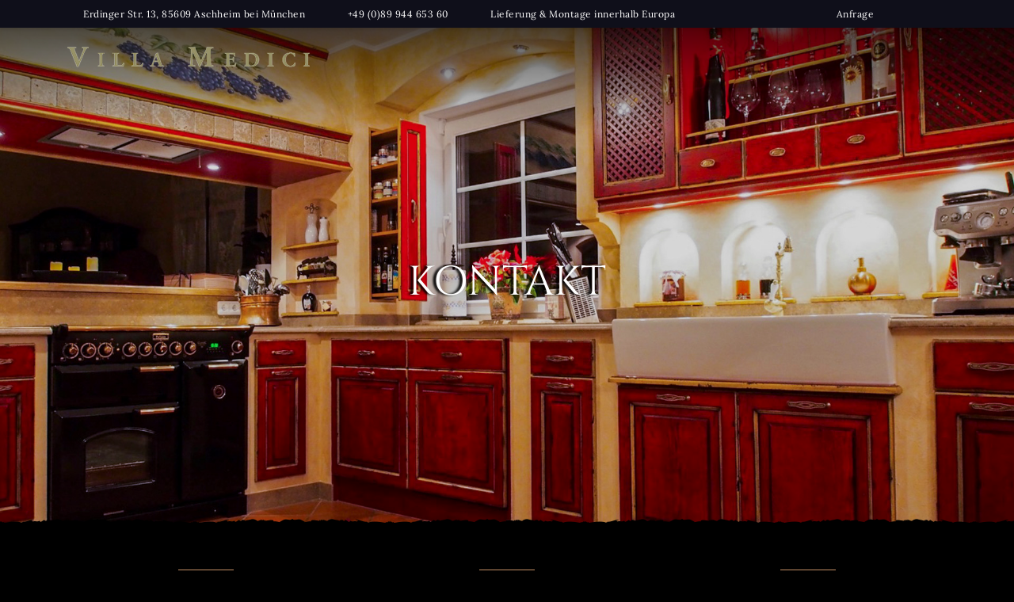

--- FILE ---
content_type: text/html; charset=UTF-8
request_url: https://www.dielandhauskueche.de/kontakt.html
body_size: 4578
content:
<!DOCTYPE html>
<html lang="de-DE">
<head>
<meta charset="UTF-8">
<title>Kontakt - Die Landhausküche | mediterrane Küchen</title>
<base href="https://www.dielandhauskueche.de/">
<meta name="robots" content="index,follow">
<meta name="description" content="">
<meta name="generator" content="Contao Open Source CMS">
<meta http-equiv="x-ua-compatible" content="ie=edge">
<meta name="viewport" content="width=device-width, initial-scale=1.0">
<link rel="stylesheet" href="/bundles/contaommenu/mmenu/mmenu.css?v=5e72e791"><link rel="stylesheet" href="/assets/colorbox/css/colorbox.min.css?v=83af8d5b"><link rel="stylesheet" href="/files/villamedici/fontawesome/css/fontawesome.min.css?v=7a80e226"><link rel="stylesheet" href="/files/villamedici/fontawesome/css/regular.min.css?v=7a80e226"><link rel="stylesheet" href="/files/villamedici/fontawesome/css/solid.min.css?v=7a80e226"><link rel="stylesheet" href="/files/villamedici/fontawesome/css/brands.min.css?v=7a80e226"><link rel="stylesheet" href="/files/villamedici/bootstrap/bootstrap.min.css?v=de1402e4"><link rel="stylesheet" href="/files/villamedici/js/swiper/css/swiper.min.css?v=ed7b6e55"><link rel="stylesheet" href="/files/villamedici/js/mburger/mburger.css?v=8736ea0c"><link rel="stylesheet" href="/files/villamedici/css/fonts.css?v=e7150bf1"><link rel="stylesheet" href="/files/villamedici/css/style.css?v=5e64a4c5"><link rel="stylesheet" href="/files/villamedici/css/responsive.css?v=881b2754"><link rel="stylesheet" href="/files/villamedici/css/retina.css?v=f591b9a5"><script src="/assets/jquery/js/jquery.min.js?v=2e868dd8"></script><script src="/bundles/contaommenu/mmenu/mmenu.js?v=5e72e791"></script>
</head>
<body id="top">
<div id="wrapper">
<header id="header" class="header-container transparent-header sticky-tr">
<div class="inside">
<div id="top-bar">
<div class="container">
<div class="social">
<a class="fab fa-facebook" href="https://www.facebook.com/Villa-Medici-Landhausk%C3%BCchen-152242961638457" title="Villa Medici Landhausküchen auf Facebook besuchen" alt="Villa Medici Landhausküchen auf Facebook besuchen" target="blank"></a>
<a class="fab fa-ebay" href="https://www.ebay.de/itm/Toskana-LANDHAUSKUCHEN-von-Villa-Medici-Munchen-Sie-kaufen-hier-Infomaterial-/162628606315?hash=item25dd6b996b:g:PGYAAOSwZ5JZjuMh" title="Toskana Landhausküchen Katalog von Villa Medici auf eBay kaufen" alt="Toskana Landhausküchen Katalog von Villa Medici auf eBay kaufen" target="blank"></a>
<a class="fab fa-houzz" href="https://www.houzz.de/pro/villamedici1973/villa-medici-mediterrane-landhauskuechen-und-baeder" title="Villa Medici auf hozz.de folgen" alt="Villa Medici auf hozz.de folgen" target="blank"></a>
</div>
<!-- indexer::stop -->
<nav class="mod_customnav block">
<a href="/kontakt.html#skipNavigation5" class="visually-hidden">Navigation überspringen</a>
<ul class="level_1">
<li><a href="/anfrage.html">Anfrage</a></li>
</ul>
<span id="skipNavigation5" class="visually-hidden"></span>
</nav>
<!-- indexer::continue -->
<ul class="header-info">
<li><i class="fas fa-map-marker"></i>Erdinger Str. 13, 85609 Aschheim bei München</li>
<li><i class="fas fa-phone"></i>+49 (0)89 944 653 60</li>
<li><i class="fas fa-truck"></i>Lieferung & Montage innerhalb Europa</li>
</ul>
</div>
</div>
<div class="header">
<div class="container">
<!-- indexer::stop -->
<nav class="navbar mod_bs_navbar" >
<a href="/" class="navbar-brand"><img src="files/villamedici/images/logo.png" alt="Mediterrane Landhausküchen von Villa Medici" title="Mediterrane Landhausküchen von Villa Medici" srcset="files/villamedici/images/logo.png 1x, files/villamedici/images/logo@2x.png 2x"></a>
<a class="mburger mburger--collapse" href="#mmenu">
<b></b>
<b></b>
<b></b>
</a>
<!-- indexer::stop -->
<nav class="mod_navigation hidden-mobile hidden-mobile_extra hidden-tablet hidden-tablet_extra block">
<a href="/kontakt.html#skipNavigation1" class="visually-hidden">Navigation überspringen</a>
<ul class="level_1 nav">
<li class="submenu sibling nav-item dropdown">
<a class="nav-link dropdown-toggle" href="/landhauskuechen.html" itemprop="url" title="Landhausküchen" data-toggle="dropdown" aria-haspopup="true" aria-expanded="false"><span itemprop="name">Landhausküchen</span></a>
<div class="level_2 dropdown-menu">
<a class="dropdown-item" href="/landhauskueche-avignon.html" itemprop="url" title="Landhausküche AVIGNON"><span itemprop="name">AVIGNON</span></a>
<a class="dropdown-item" href="/landhauskueche-catania.html" itemprop="url" title="Landhausküche CATANIA"><span itemprop="name">CATANIA</span></a>
<a class="dropdown-item" href="/landhauskueche-meran.html" itemprop="url" title="Landhausküche MERAN"><span itemprop="name">MERAN</span></a>
<a class="dropdown-item" href="/landhauskueche-nizza.html" itemprop="url" title="Landhausküche NIZZA"><span itemprop="name">NIZZA</span></a>
<a class="dropdown-item" href="/landhauskueche-provence.html" itemprop="url" title="Landhausküche PROVENCE"><span itemprop="name">PROVENCE</span></a>
<a class="dropdown-item" href="/landhauskueche-toskana.html" itemprop="url" title="Landhausküche TOSKANA"><span itemprop="name">TOSKANA</span></a>
<a class="dropdown-item" href="/landhauskueche-versailles.html" itemprop="url" title="Landhausküche VERSAILLES"><span itemprop="name">VERSAILLES</span></a>
</div>
</li>
<li class="sibling nav-item">
<a class="nav-link" href="/ihre-neue-kueche.html" itemprop="url" title="Ihre neue Küche"><span itemprop="name">Ihre neue Küche</span></a>
</li>
<li class="sibling nav-item">
<a class="nav-link" href="/mediterrane-baeder.html" itemprop="url" title="Mediterrane Bäder"><span itemprop="name">Bäder</span></a>
</li>
<li class="sibling nav-item">
<a class="nav-link" href="/mediterranes-wohnen.html" itemprop="url" title="Mediterranes Wohnen"><span itemprop="name">Wohnen</span></a>
</li>
<li class="sibling nav-item">
<a class="nav-link" href="/infomaterial.html" itemprop="url" title="Infomaterial"><span itemprop="name">Infomaterial</span></a>
</li>
<li class="sibling nav-item">
<a class="nav-link" href="https://www.dielandhauskueche.de/rundgang.html" itemprop="url" target=" target=&quot;_blank&quot;" title="Rundgang"><span itemprop="name">Rundgang</span></a>
</li>
<li class="active nav-item">
<strong class="active nav-link" itemprop="name" title="Kontakt">Kontakt</strong>
</li>
</ul>
<span id="skipNavigation1" class="visually-hidden"></span>
</nav>
<!-- indexer::continue -->
</nav>
<!-- indexer::continue -->
<!-- indexer::stop -->
<nav class="mod_mmenu" id="mmenu">
<ul class="level_1">
<li class="submenu sibling"><a href="/landhauskuechen.html" title="Landhausküchen" class="submenu sibling" aria-haspopup="true">Landhausküchen</a>
<ul class="level_2">
<li><a href="/landhauskueche-avignon.html" title="Landhausküche AVIGNON">AVIGNON</a></li>
<li><a href="/landhauskueche-catania.html" title="Landhausküche CATANIA">CATANIA</a></li>
<li><a href="/landhauskueche-meran.html" title="Landhausküche MERAN">MERAN</a></li>
<li><a href="/landhauskueche-nizza.html" title="Landhausküche NIZZA">NIZZA</a></li>
<li><a href="/landhauskueche-provence.html" title="Landhausküche PROVENCE">PROVENCE</a></li>
<li><a href="/landhauskueche-toskana.html" title="Landhausküche TOSKANA">TOSKANA</a></li>
<li><a href="/landhauskueche-versailles.html" title="Landhausküche VERSAILLES">VERSAILLES</a></li>
</ul>
</li>
<li class="sibling"><a href="/ihre-neue-kueche.html" title="Ihre neue Küche" class="sibling">Ihre neue Küche</a></li>
<li class="sibling"><a href="/mediterrane-baeder.html" title="Mediterrane Bäder" class="sibling">Bäder</a></li>
<li class="sibling"><a href="/mediterranes-wohnen.html" title="Mediterranes Wohnen" class="sibling">Wohnen</a></li>
<li class="sibling"><a href="/infomaterial.html" title="Infomaterial" class="sibling">Infomaterial</a></li>
<li class="sibling"><a href="https://www.dielandhauskueche.de/rundgang.html" title="Rundgang" class="sibling" target="_blank" rel="noreferrer noopener">Rundgang</a></li>
<li class="active"><span class="active">Kontakt</span></li>
</ul>
</nav>
<!-- indexer::continue -->
</div>
</div>
</div>
</header>
<div id="page-header">
<div class="divimage" style="background-image:url(files/villamedici/images/page-header/kontakt.jpg)"></div>
<div class="container">
<div class="center">
<div class="table-cell">
<div class="info">
<h1 class="font-heading color-tr dynamic-shadow">Kontakt</h1>
</div>
</div>
</div>
</div>
<span class="shading gradient"></span>
</div>
<div class="container" id="container">
<main id="main" itemscope itemtype="http://schema.org/WebPageElement" itemprop="mainContentOfPage">
<div class="inside">
<div id="article-14" class="mod_article block">
<div class="ce_bs_gridStart row">
<div class="col-12 col-sm-4 col-md-4 col-lg-4">
<div class="iconbox">
<h3 class="font-title">Anfahrt</h3>
<p>Sie finden uns in der Erdinger Straße genau gegenüber der Shell Tankstelle.<br><br>VillaMedici Landhausküchen<br>Erdinger Str. 13, 85609 Aschheim</p>	<span class="color-pr-bg fas fa-home"></span>
</div>    </div>
<div class="ce_bs_gridSeparator col-12 col-sm-4 col-md-4 col-lg-4">
<div class="iconbox">
<h3 class="font-title">Öffnungszeiten</h3>
<p>Mo - Fr: 10:00 - 18:00 Uhr<br><br>Sa: 10:00 - 15:00 Uhr</p>	<span class="color-pr-bg far fa-clock"></span>
</div>    </div>
<div class="ce_bs_gridSeparator col-12 col-sm-4 col-md-4 col-lg-4">
<div class="iconbox">
<h3 class="font-title">Kontakt</h3>
<p><strong>Telefon:</strong> +49 (0) 89[nbsp]944 653 60<br> <strong>Fax:</strong> +49 (0) 89[nbsp]944 653 61<br> <strong>Mobil:</strong> +49 (0) 172 811 77 56<br> <strong>Email:</strong> <a href="&#109;&#97;&#105;&#108;&#116;&#111;&#58;&#105;&#x6E;&#102;&#x6F;&#64;&#x76;&#105;&#x6C;&#108;&#x61;&#109;&#x65;&#100;&#x69;&#99;&#x69;&#46;&#x64;&#101;" class="email">&#105;&#x6E;&#102;&#x6F;&#64;&#x76;&#105;&#x6C;&#108;&#x61;&#109;&#x65;&#100;&#x69;&#99;&#x69;&#46;&#x64;&#101;</a></p>	<span class="color-pr-bg fas fa-phone"></span>
</div>    </div>
</div>
<div class="section-title">
<p class="subtitle">Schreiben Sie uns eine Nachricht</p>
<h3>Kontaktformular</h3>
</div>
<!-- indexer::stop -->
<div class="ce_form block">
<form method="post" enctype="application/x-www-form-urlencoded">
<div class="formbody">
<input type="hidden" name="FORM_SUBMIT" value="auto_form_1">
<input type="hidden" name="REQUEST_TOKEN" value="cafe864630ab8cb8eae2689e4cc5c98.vtnKphRSYTtSeoysLTRnldVQ_ui-rBk0PhV_SyjDf58.-O2TymU3B3QDGdzUTlkg0OYgsLrN1F5cTncKL36iKtLSkvz1ZTU5WAEu4w">
<div class="row">
<div class="col-lg-4 col-md-4 col-xs-12">
<div class="widget widget-text mandatory mb-3">
<label class="mandatory" for="ctrl_8">
<span class="visually-hidden">Pflichtfeld </span>Name<span class="mandatory">*</span>
</label>
<input class="mandatory form-control" id="ctrl_8" name="name" type="text" value="" required>
</div>
</div>
<div class="col-lg-4 col-md-4 col-xs-12">
<div class="widget widget-text mandatory mb-3">
<label class="mandatory" for="ctrl_9">
<span class="visually-hidden">Pflichtfeld </span>Email-Adresse<span class="mandatory">*</span>
</label>
<input class="mandatory form-control" id="ctrl_9" name="email" type="email" value="" required>
</div>
</div>
</div>
<div class="widget widget-textarea mandatory mb-3">
<label class="mandatory" for="ctrl_10">
<span class="visually-hidden">Pflichtfeld </span>Nachricht<span class="mandatory">*</span>
</label>
 <textarea class="mandatory form-control" id="ctrl_10" name="message" rows="7" cols="40" required></textarea>
</div>
<div class="widget widget-submit mb-3">
<button class="submit btn btn-primary" id="ctrl_11" name="" alt="Absenden" title="Absenden">Absenden</button>
</div>
</div>
</form>
</div>
<!-- indexer::continue -->
<script>document.currentScript.previousElementSibling.querySelector('form')?.addEventListener('submit',e=>{if(e.submitter){setTimeout(()=>e.submitter.disabled=!0);setTimeout(()=>e.submitter.disabled=!1,30000)}})</script>
</div>
</div>
</main>
</div>
<footer id="footer">
<div class="inside">
<div class="container">
<div class="row">
<div class="col-lg-6 col-md-6 col-xs-12">
<div class="widget">
<h4>Kontakt</h4>
Villa Medici<br>
Erdinger Str. 13<br>
85609 Aschheim bei München
</div>
</div>
<div class="col-lg-6 col-md-6 col-xs-12">
<div class="widget">
<h4>Öffnungszeiten</h4>
Mo - Sa: 10:00 - 14:00 Uhr<br>
Bitte vereinbaren Sie immer telefonisch vorab einen Besuchstermin.
</div>
</div>
</div>
<div class="row">
<div class="col-xs-12 col-md-9 col-lg-8">
<div class="bottom-bar-left">
<p>Copyright © 2018-2025 Villa Medici. Alle Rechte vorbehalten | Webdesign by <a href="https://www.pro-designs.de" target="_blank" rel="nofollow">prodesigns</a></p>
</div>
</div>
<div class="col-xs-12 col-md-3 col-lg-4">
<div class="bottom-bar-right">
<p><a href="/impressum.html">Impressum</a> | <a href="/datenschutz.html">Datenschutz</a></p>
</div>
</div>
</div>
</div>            </div>
</footer>
</div>
<script src="/assets/colorbox/js/colorbox.min.js?v=1.6.4.2"></script>
<script>jQuery(function($){$('a[data-lightbox]').map(function(){$(this).colorbox({loop:!1,rel:$(this).attr('data-lightbox'),maxWidth:'95%',maxHeight:'95%'})})})</script>
<script>document.addEventListener("DOMContentLoaded",function(){const menu=document.querySelector('#mmenu');if(null!==menu&&0===menu.querySelectorAll('li.active').length){const trails=menu.querySelectorAll('li.trail');if(0<trails.length){trails.item(trails.length-1).classList.add('active')}}
new Mmenu('#mmenu',{navbar:{title:"Menü"},offCanvas:{position:"right-front"},theme:"dark",navbars:[{position:"top",height:3,content:["<img src='files/villamedici/images/logo.png' srcset='files/villamedici/images/logo.png 1x, files/villamedici/images/logo@2x.png 2x'>"]},{position:"bottom",content:["<a class='fas fa-phone' href='tel:+498912011912'></a>","<a class='fas fa-envelope' href='mailto:info@villamedici-group.de'></a>","<a class='fab fa-facebook' href='https://www.facebook.com/Villa-Medici-Landhausk%C3%BCchen-152242961638457'></a>","<a class='fab fa-ebay' href='https://www.ebay.de/itm/Toskana-LANDHAUSKUCHEN-von-Villa-Medici-Munchen-Sie-kaufen-hier-Infomaterial-/162628606315?hash=item25dd6b996b:g:PGYAAOSwZ5JZjuMh'></a>","<a class='fab fa-houzz' href='https://www.houzz.de/pro/villamedici1973/villa-medici-mediterrane-landhauskuechen-und-baeder'></a>"]}]},{classNames:{selected:"active"},offCanvas:{page:{selector:"#wrapper"}}})})</script><script src="/files/villamedici/js/scripts.js?v=0c12cc00"></script><script type="application/ld+json">
{
    "@context": "https:\/\/schema.org",
    "@graph": [
        {
            "@type": "WebPage"
        }
    ]
}
</script>
<script type="application/ld+json">
{
    "@context": "https:\/\/schema.contao.org",
    "@graph": [
        {
            "@type": "Page",
            "fePreview": false,
            "groups": [],
            "memberGroups": [],
            "noSearch": false,
            "pageId": 16,
            "protected": false,
            "searchIndexer": "",
            "title": "Kontakt"
        }
    ]
}
</script></body>
</html>

--- FILE ---
content_type: text/css
request_url: https://www.dielandhauskueche.de/files/villamedici/css/fonts.css?v=e7150bf1
body_size: 2984
content:
@font-face {
    font-family: 'Cinzel';
    src: url('https://www.dielandhauskueche.de/files/villamedici/fonts/Cinzel-Regular.eot');
    src: url('https://www.dielandhauskueche.de/files/villamedici/fonts/Cinzel-Regular.eot?#iefix') format('embedded-opentype'),
        url('https://www.dielandhauskueche.de/files/villamedici/fonts/Cinzel-Regular.woff2') format('woff2'),
        url('https://www.dielandhauskueche.de/files/villamedici/fonts/Cinzel-Regular.woff') format('woff'),
        url('https://www.dielandhauskueche.de/files/villamedici/fonts/Cinzel-Regular.ttf') format('truetype'),
        url('https://www.dielandhauskueche.de/files/villamedici/fonts/Cinzel-Regular.svg#Cinzel-Regular') format('svg');
    font-weight: normal;
    font-style: normal;
    font-display: swap;
}

@font-face {
    font-family: 'Lora';
    src: url('https://www.dielandhauskueche.de/files/villamedici/fonts/Lora-Regular.eot');
    src: url('https://www.dielandhauskueche.de/files/villamedici/fonts/Lora-Regular.eot?#iefix') format('embedded-opentype'),
        url('https://www.dielandhauskueche.de/files/villamedici/fonts/Lora-Regular.woff2') format('woff2'),
        url('https://www.dielandhauskueche.de/files/villamedici/fonts/Lora-Regular.woff') format('woff'),
        url('https://www.dielandhauskueche.de/files/villamedici/fonts/Lora-Regular.ttf') format('truetype'),
        url('https://www.dielandhauskueche.de/files/villamedici/fonts/Lora-Regular.svg#Lora-Regular') format('svg');
    font-weight: normal;
    font-style: normal;
    font-display: swap;
}

@font-face {
    font-family: 'Lora';
    src: url('https://www.dielandhauskueche.de/files/villamedici/fonts/Lora-Bold.eot');
    src: url('https://www.dielandhauskueche.de/files/villamedici/fonts/Lora-Bold.eot?#iefix') format('embedded-opentype'),
        url('https://www.dielandhauskueche.de/files/villamedici/fonts/Lora-Bold.woff2') format('woff2'),
        url('https://www.dielandhauskueche.de/files/villamedici/fonts/Lora-Bold.woff') format('woff'),
        url('https://www.dielandhauskueche.de/files/villamedici/fonts/Lora-Bold.ttf') format('truetype'),
        url('https://www.dielandhauskueche.de/files/villamedici/fonts/Lora-Bold.svg#Lora-Bold') format('svg');
    font-weight: bold;
    font-style: normal;
    font-display: swap;
}

@font-face {
    font-family: 'Cinzel';
    src: url('https://www.dielandhauskueche.de/files/villamedici/fonts/Cinzel-Bold.eot');
    src: url('https://www.dielandhauskueche.de/files/villamedici/fonts/Cinzel-Bold.eot?#iefix') format('embedded-opentype'),
        url('https://www.dielandhauskueche.de/files/villamedici/fonts/Cinzel-Bold.woff2') format('woff2'),
        url('https://www.dielandhauskueche.de/files/villamedici/fonts/Cinzel-Bold.woff') format('woff'),
        url('https://www.dielandhauskueche.de/files/villamedici/fonts/Cinzel-Bold.ttf') format('truetype'),
        url('https://www.dielandhauskueche.de/files/villamedici/fonts/Cinzel-Bold.svg#Cinzel-Bold') format('svg');
    font-weight: bold;
    font-style: normal;
    font-display: swap;
}



--- FILE ---
content_type: text/css
request_url: https://www.dielandhauskueche.de/files/villamedici/css/style.css?v=5e64a4c5
body_size: 19686
content:
:root {
	--mb-bar-height: 2px;
	--mb-bar-spacing: 7px;
	--mb-button-size: 40px;
}

*, ::before, ::after {
    margin: 0;
    padding: 0;
}
body {
	font: 300 14px/1.625 'Lora', serif;
	font-synthesis: none;
	-webkit-font-smoothing: subpixel-antialiased;
	background-color: #000;
	color: #979268; /*#979268;*/
}

img {
	vertical-align: top;
	max-width: 100%;
	height: auto;
}
table {
	border-collapse: collapse;
	border-spacing: 0;
	width: 100%;
	margin-bottom: 30px;
}

strong {
	color: #C48F65;
}

.caret {
	display: none;
}

#top-bar,
.header-container,
.header .navbar-nav .submenu > ul {
	color: #fff;
	background-color: #0f0f1a;
}

a {
	text-decoration: none;
	color: #C48F65;
	transition: all 0.25s ease;
}
a:hover {
	text-decoration: none;
	color: #fff;
}

.center {
	margin: 0 auto;
}

.header-info i {
    margin-right: 5px;
}

.invisible,
.visually-hidden {
	display: none;
	visibility: hidden;
}

#wrapper > #container {
	overflow: hidden;
	padding-top: 60px;
}

#header {
	z-index: 100;
	position: fixed;
}





/***** SECTIONS *****/
#kitchens {
    margin-bottom: 110px;
    position: relative;
}
#kontaktdetails {
	margin-top: 65px;
}


/* PATTERNS --- TYPOGRAPHY
   ========================================================================== */
.font-heading {
	text-transform: uppercase;	
}
.font-heading, #footer h2 {
	font-family: 'Cinzel', serif;
}
.font-title, th {
	font-family: 'Cinzel', serif;
}
h1, h2, h3, h4, h5, h6 {
	margin-bottom: 20px;
	margin-top: 20px;
	line-height: 1.2;
}
h1 {
	font-size: 30px;
	line-height: 38px;
	font-weight: normal;
}
h2 {
	font-size: 32px;
	font-weight: normal;
	color: #C48F65; /*#D1A054;*/
}
h3 {
	font-size: 18px;
	line-height: 28px;
	font-weight: normal;
	color: #C48F65;
	margin-bottom: 0;
}
h4 {
	font-size: 16px;
	line-height: 26px;
}
h5 {
	font-size: 14px;
	line-height: 24px;
}
h6 {
	font-size: 14px;
	line-height: 24px;
	letter-spacing: 0.5px;	
}
h2 a {
	text-decoration: none;
}
p, ul, ol, blockquote, address, pre, dl {
	line-height: 1.72;
    margin-bottom: 24px;	
}
.ce_image {
	margin-bottom: 24px;
}
dl dt {
	font-weight: bold;
}
.color-tr {
	color: #fff;
}
ol, ul {
	margin-left: 14px;
}


/* TOP BAR
   ========================================================================== */
#top-bar {
	box-shadow: 0px 1px 3px rgba(0,0,0,0.1);
	font-size: 12px;
	letter-spacing: 0.5px;
	z-index: 10;
	line-height: 35px;
}
#top-bar .social {
	float: right;	
}
#top-bar .social a {
	text-decoration: none;
	width: 25px;
	text-align: center;
	opacity: 0.8;
}
#top-bar .social .fab {
	font-size: 15px;
}
#top-bar .info {
	margin: 0;
}
#top-bar .header-info {
	display: inline-block;
	margin-bottom: 0;
	margin-left: 0;
}
#top-bar .header-info li {
	display: inline-block;
	margin-right: 30px;
}
#top-bar .header-info a {
	color: #fff;
}
#top-bar .info li:before {
	margin-right: 5px;
}
#top-bar .mod_customnav ul, 
.additional-links {
	float: right;
	margin: 0;
	line-height: inherit;
}
#top-bar .mod_customnav ul li, 
.additional-links li {
	float: left;
	padding: 0 10px;
    list-style: none;	
}
#top-bar .mod_customnav ul li a,
.additional-links a {
	display: inline-block;
}
#top-bar a {
	color: #fff;
}
#top-bar a:hover,
#top-bar .current-menu-item a {
	color: #C48F65; /*#D1A054;*/
}


/* PAGE SECTION --- HEADER
   ========================================================================== */
#page-header {
	/*min-height: 510px;*/
	/*height: 65vmin;*/
	height: 661px;
	position: relative;
	background-attachment: fixed;
	background-position: 50%;
	background-color: #111;
	-webkit-background-size: cover;
	background-size: cover;
}
#page-header::after,
#slider::after {
	left: 0;
	content: '';
	width: 100%;
	height: 7px;
	position: absolute;
	background-image: url(../images/torn-papper.png);
	z-index: 10;
	bottom: 0px;
}
#slider::after {
	bottom: 0;
}
#page-header .table-cell {
    /*display: table-cell;
    vertical-align: middle;*/
    text-align: center;
    z-index: 99;
	position: absolute;
	top: 50%;
    transform: translateY(-50%);
    
    left: 0; /*50%;*/
    /*margin-left: -475px;*/
    margin-top: 25px;
    
    width: 100%;
}
#page-header .info {
    /*width: 950px;
    padding: 50px;*/
    
    margin: 0 auto;
    padding: 50px 0;
}
#page-header h1 {
	font-size: 52px;	
    z-index: 99;
    text-shadow: rgb(0, 0, 0) -3.76667px -0.0333333px 2.82511px;
}
#page-header .description {
    margin-bottom: 25px;	
    z-index: 99;
    text-shadow: 0 0 1px #000;
    color: #fff;
    font-size: 17px;
}
#page-title {
    background-image: linear-gradient(to top, rgba(0,0,0,0.05) 0%,rgba(0,0,0,0.05) 100%);
    border-bottom: 1px solid rgba(127,127,127,0.15);
	text-transform: uppercase;	
	position: relative;
	z-index: 99;
}
#page-title h1 {
	line-height: 90px;
	margin: 0;	
}
.shortcode-slider {
	position: relative;
}

#slider {
	position: relative;
	height: 661px;
	overflow: hidden;
}
.mod_rocksolid_slider video {
	object-fit: cover;
	width: 100vw;
	height: 661px;
}

/* OPACITY - DIM
   ========================================================================== */
.shading {
	background-color: #000;
	position: absolute;	
	width: 100%;
	height: 100%;
	top: 0 !important;
	left: 0 !important;
	z-index: 98;
}
.opacity-1 { opacity: 0.25 }
.opacity-2 { opacity: 0.5  }
.opacity-3 { opacity: 0.75 }
.gradient { background: linear-gradient(to top, rgba(0,0,0,0.15) 75%,rgba(0,0,0,0.8) 100%) }
.radial { background: radial-gradient(ellipse at center, rgba(0,0,0,0) 0%,rgba(0,0,0,1) 100%) }
.none { display: none; }

.header-placeholder {
	height: 140px;
}


.divimage {
	height: 100%; /*140%*/
	width: 100%;
	/*background-size: 100%;*/
	
	background-position: center;
	background-repeat: no-repeat;
	background-size: cover;
}


/* TRANSPARENT / STICKY
   ========================================================================== */

.sticky {
	width: 100%;
	top: 0;
	position: -webkit-sticky;
	position: sticky;
}
.sticky-tr {
	position: fixed;
	width: 100%;	
	top: 0;	
}
.boxed .sticky-tr {
	width: 70%;
	margin: 0 auto;
}
.sticky-tr .header-v2 {
	transition: none;
	position: relative;
}
.header-container {
	z-index: 20;
	box-shadow: 0 0px 5px rgba(0,0,0,0.5);			
}
.transparent-header {
	box-shadow: none;	
    background: none !important;	
}
.header-container {
	transition: all 0.25s linear;
}




/* SECTION --- NAVIGATION
   ========================================================================== */
.navbar {
   margin-bottom: 0;
   padding: 0;
}
.nav-link {
	padding: 0;
}
.navbar-default .navbar-brand {
   width: 306px;
   margin: 0;
}
.navbar-default .nav > li > a {
   	color: #fff;
}
.navbar-default .nav > li > a:hover,
.header .nav li > a:hover,
.header .nav li ul li a:hover,
.header .nav li > strong:hover {
	color: #C48F65; /*#D1A054;*/
}
.header .nav li.active > a, 
.header .nav li.active > a:focus, 
.header .nav li.active > a:hover,
.header .nav li.active > strong, 
.header .nav li.active > strong:focus, 
.header .nav li.active > strong:hover,
.header .nav li.trail > a, 
.header .nav li.trail > a:focus, 
.header .nav li.trail > a:hover {
	background: none;
	color: #C48F65; /*#D1A054;*/
}
.navbar-default .collapse {
	padding-right: 5px;
}
.header .nav .center {
	position: relative;
}
.header .nav li {
	list-style: none;
}
.header .nav {
	float: right;
	text-align: center;
	text-transform: uppercase;
	font-size: 13px;
	margin: 0;
	line-height: 80px;
}
.header .nav a {
	text-decoration: none;
}
.header .nav > li {
	display: inline-block;
	position: relative;
}
.header .nav li {
	position: relative;
}
.header .nav li > a,
.header .nav li > strong {
	display: inline-block;
	color: #fff;
	padding: 0 15px; /*0 20px;*/
}
.header .nav li:last-child > a {
	padding: 0;
}

.header .nav li .dropdown-menu {
	text-transform: none;
	box-shadow: 0 3px 5px rgba(0,0,0,0.4);	
	position: absolute;
	top: 100px;
	opacity: 0;
	visibility: hidden;	
	transition: all 0.25s linear;
	text-align: left;
	border-top: 2px solid #C48F65;
	min-width: auto;
	padding: 0;
	background-color: #0f0f1a;
	color: #fff;
}

.header .nav li:hover .dropdown-menu {
	top: 80px;
	opacity: 1;
	visibility: visible;
	display: block;
}

.header .nav li .dropdown-menu li a {
	padding: 10px 30px;
	display: block;
	border-bottom: 1px solid rgba(0,0,0,0.2);
	box-shadow: 0 1px 0 rgba(255,255,255,0.05);
	min-width: 200px;
	line-height: 20px;
	white-space: nowrap;
	color: #fff;
}

.dropdown-item {
	color: #fff;
	line-height: 20px;
	padding: 10px 30px;
	border-bottom: 1px solid rgba(0,0,0,0.2);
	box-shadow: 0 1px 0 rgba(255,255,255,0.05);
	min-width: 200px;
	font-size: 13px;
}
.dropdown-item:focus,
.dropdown-item:hover,
.dropdown-item.active, 
.dropdown-item:active {
  color: #C48F65;
  text-decoration: none;
  background-color: #0f0f1a;
}

.dropdown-toggle:after,
.header .nav .submenu > a:after {
	margin-left: 5px;	
}


.navbar-default {
	background: none;
	border: none;
}
.navbar-brand {
    height: 80px;
    padding: 24px 0px;
    line-height: 80px;
    margin: 0;
}



.ce_gallery .thumbnail {
	border: 0;
	border-radius: 0;
}
.ce_gallery .thumbnail a {
	box-shadow: 0 1px 5px rgba(0, 0, 0, 0.5);
	display: block;
	overflow: hidden;	
	position: relative;
}
.ce_gallery .thumbnail img {
    width: 100%;
    transition: all 5s linear;
}
.ce_gallery .thumbnail a:hover img {
    transform: scale(1.1);
}


.ce_hyperlink,
.content-hyperlink,
.submit {
	text-align: center;
	z-index: 101;
}
.ce_hyperlink a,
.content-hyperlink a,
.submit {
	line-height: 45px;
	font-size: 14px;
	font-weight: 300;
	letter-spacing: 1px;
	padding: 0 25px;
	text-transform: uppercase;
	text-align: center;
	background-color: #C48F65;
	color: #fff;
	display: inline-block;
	margin-bottom: 15px;
	border: 0;
	border-radius: 0;
	min-width: 214px;
}
.ce_hyperlink a:hover,
.content-hyperlink a:hover,
.submit:hover {
	background-color: #333;
	color: #fff;
}
#slider .ce_hyperlink a,
#slider .content-hyperlink a {
	background-color: transparent;
	border: 1px solid #fff;
	padding: 0 65px;
}
#slider .ce_hyperlink a:hover,
#slider .content-hyperlink a:hover {
	color: #C48F65;
	border-color: #C48F65;
    box-shadow: 0 5px 15px rgba(0,0,0,0.15);
}



#promo-1 {
	min-height: 470px;
}
#promo-2 {
	min-height: 330px;
}
.swiper-wrapper .details {
    max-width: 900px;
	margin: 74px auto;
	position: relative;
	text-align: center;
	z-index: 10;
	padding: 15px 35px;
	box-shadow: 0 10px 30px rgba(0,0,0,0.4);
	font-size: 16px;
	opacity: 0.95;
	background-color: #fff;
}
#promo-1 h2,
#promo-2 h2 {
    font-size: 34px;
    margin-bottom: 15px;
    letter-spacing: 1px;
}

.swiper-container-horizontal {
    overflow: hidden;
    position: relative;
}
.swiper .swiper-wrapper li {
    flex-shrink: 0;
}
.swiper-pagination-bullet {
    width: 10px;
    height: 10px;
    opacity: 1;
    background: #444; /*rgba(0,0,0,0.1);*/
    box-shadow: inset 0 1px 1px #777;
    margin: 0 6px;
}
.swiper-pagination-bullet-active {
    background-color: #C48F65;
}
.swiper-pagination {
	bottom: -65px;;
	left: 0;
	width: 100%;
	position: absolute;
	text-align: center;
}
.simple-parallax .divimage {
    position: absolute;
    background-attachment: fixed;
    background-size: cover;
    min-height: 470px;
    background-position: center center;
}

.swiper-cat-prev {
    left: -1px;
}
.swiper-cat-next {
    right: -1px;
}
.swiper-cat-next, .swiper-cat-prev {
    font-size: 24px;
    position: absolute;
    text-align: center;
    top: 50%;
    width: 36px;
    height: 90px;
    line-height: 90px;
    z-index: 1;
    color: #fff;
    background-color: #000;
    opacity: 0.7;
    box-shadow: 0 0 3px rgba(0,0,0,0.3);
    transition: all 0.25s linear;
    margin-top: -45px;
}
.swiper-button-disabled {
    opacity: 0 !important;
}
.swiper-cat-prev::before {
	font-family: "FontAwesome";
    content: "\f0d9";
}
.swiper-cat-next::before {
	font-family: "FontAwesome";
    content: "\f0da";
}
ul#categories-list {
	margin-left: 0;
}



/* RECT ITEM LIST
   ========================================================================== */
.rect-item-list.margin-large {
	overflow: hidden;
}
.rect-item-list {
	margin-bottom: -6%;
}
.rect-item-list li {
	list-style: none;
	padding-bottom: 6%;
}
.rect-item-list.swiper-wrapper {
	margin-bottom: 0;
}
.rect-item-list.swiper-wrapper li {
	padding-bottom: 0;
}

.rect-item-list img {
	transition: all 4s linear;
	width: 100%;
}
.rect-item-list h2 {
	font-size: 20px;
	text-align: center; 
	z-index: 10;
	position: absolute;
	bottom: 30px;
	width: 100%;
	margin: 0;
	text-transform: capitalize;
	padding: 0 20px;
}
.rect-item-list .gradient-to-top {
	transition: all 0.25s ease;	
}
.rect-item-list li a {
	display: block;
	min-height: 100px;
	background-color: #1b2024;
	position: relative;
	overflow: hidden;
}
.rect-item-list li a:hover img {
	transform: perspective(1px) scale(1.1) translateZ(0);
}
.rect-item-list li a:hover .desc {
	visibility: visible;
	transition: all 0.25s ease;	
}
.rect-item-list a:hover .gradient-to-top {
	height: 100%;
}
.rect-item-list li .desc {
	position: absolute;
	top: 0;
	left: 0;
	width: 100%;
	height: 100%;
	background-color: rgba(255, 255, 255, 0.8);
	padding: 20px;
	text-align: center;
	color: #000;
	visibility: hidden;
}
.rect-item-list .gradient-to-top {
	height: 30%;
}
.rect-item-list a:after{
	content: "";
	position: absolute;
	top: 5px;
	bottom: 5px;
	right: 5px;
	left: 5px;
	z-index: 11;
	box-shadow: inset 0 0 5px rgba(255, 255, 255, 0.5), 0 0 5px rgba(0, 0, 0, 0.5);
}



.slide .ce_text {
	z-index: 100;
	color: #fff;
}
#slider .info-wrap {
    position: relative;
    height: 100%;
    text-align: center;
    z-index: 10;
}
#slider .info {
    position: absolute;
    top: 50%;
    width: 100%;
    transform: translateY(-50%);
    padding: 0 20px;
}
#slider h1 {
    line-height: 1;
    font-size: 55px;
    margin: 15px 0;
    letter-spacing: 3px;
    text-transform: none;
    font-family: 'Cinzel', serif;
    text-shadow: rgb(0, 0, 0) -3.76667px -0.0333333px 2.82511px;
}
#slider p {
    letter-spacing: 1.5px;
    font-family: 'Cinzel', serif;
    font-size: 26px;
    line-height: 30px;
    text-shadow: rgb(0, 0, 0) -3.76667px -0.0333333px 2.82511px;
}




.section-title {
    text-align: center;
    margin-bottom: 45px;
    clear: both;
    overflow: hidden;
}
.section-title .subtitle {
    line-height: 1;
    margin-bottom: 7px;
    letter-spacing: 1px;
    font-style: italic;
    color: #C48F65;
}
.section-title .subtitle::before, 
.section-title .subtitle::after {
    content: "";
    padding: 0 5px;
    margin: 0 10px;
    border-bottom: 1px solid;
    position: relative;
    bottom: 9px;
}
.section-title h3 {
    border-width: 1px 0;
    border-style: solid;
    padding: 4px 15px 0;
    font-size: 32px;
    line-height: 1.3;
    margin: 0;
    display: inline-block;
    font-size: 40px;
    font-family: 'Cinzel', serif;
    text-transform: uppercase;
    color: #fff;
    border-color: #fff;
}







.iconbox {
    background-color: rgba(127,127,127,0.075);
    /*min-height: 206px;
    padding: 60px 30px 30px;*/
    min-height: 240px;
    padding: 40px 30px 0px;
    position: relative;
    border: 1px solid rgba(127,127,127,0.25);
    margin-bottom: 45px;
    
    text-align: center;
}
.iconbox::before {
    content: "";
    border: 1px dashed rgba(127,127,127, 0.25);
    position: absolute;
    top: 5px;
    bottom: 5px;
    right: 5px;
    left: 5px;
    z-index: -1;
}
.iconbox h3 {
    margin-bottom: 5px;
    font-family: 'Cinzel', serif;
}
.iconbox span.fas,
.iconbox span.far {
    width: 70px;
    font-size: 20px;
    height: 45px;
    line-height: 40px;
    position: absolute;
    top: -3px;
    left: 50%;
    margin-left: -35px;
    border-radius: 0% 0% 50% 50%;
    box-shadow: 0 1px 1px rgba(0, 0, 0, 0.3);
    z-index: 1;
    color: #ffffff;
    background-color: #C48F65; /*#D1A054;*/
}


/***** FORM *****/
label {
    line-height: 1;
    display: inline-block;
    margin-bottom: 5px;
    margin-right: 5px;
    letter-spacing: 0.25px;
    font-weight: 400;
}
legend {
	width: auto;
	margin-bottom: 0;
	font-size: 15px;
	font-weight: bold;
	color: #979268;
	border: 0;
	border-bottom: 0;
}
label .mandatory {
	margin-left: 5px;
	color: #ff0000;
}
input[type="text"], input[type="submit"], input[type="search"], textarea {
    -webkit-appearance: none;
}
input, select, textarea {
    font: inherit;
    letter-spacing: 0.25px;
    height: 45px;
    padding: 0 22.5px;
    display: inline-block;
    width: 100%;
    font-size: 14px;
    border-radius: 0;
}
textarea {
	height: 110px;
}
.checkbox label, 
.radio label {
	padding-left: 0;
}
.checkbox input[type="checkbox"], 
.checkbox-inline input[type="checkbox"], 
.radio input[type="radio"], 
.radio-inline input[type="radio"] {
	height: 20px;
	top: 2px;
	margin-top: 0;
}

.form-control { 
    border-radius: 0;
	-webkit-box-shadow: none;
	box-shadow: none;
	
	color: #C48F65;
	background-color: rgba(127,127,127,0.075);
	border: 1px solid rgba(127,127,127,0.25);
}
.form-control:focus {
    border-color: #C48F65;
}
.formbody .submit {
	width: 200px;
}
.formbody .widget-submit {
	text-align: center;
}

.timercontainer {
	margin-top: 100px;
	text-align: center;
}


#footer {
	color: #fff;
}
#footer .widget {
    padding: 60px 30px;
    vertical-align: top;
    text-align: center;
}
#footer .bottom-bar-left {
	text-align: left;
}
#footer .bottom-bar-right {
	text-align: right;
}
#footer h4 {
    font-size: 21px;
    margin-bottom: 15px;
    text-transform: none;
    letter-spacing: 1px;
    font-family: 'Cinzel', serif;
    color: #C48F65;
}
#footer a {
	color: #C48F65;
}
#footer a:hover {
	color: #fff;
}



.content-gallery ul {
    display: grid;
    grid-template-columns: repeat(3, 1fr);
    gap: 20px;
    list-style: none;
    padding: 0;
    margin-left: 0;
}
.content-gallery figure {
	border: 0;
	border-radius: 0;
	margin: 0;
	padding: 4px;
	background-color: #fff;
}
.content-gallery figure a {
	box-shadow: 0 1px 5px rgba(0, 0, 0, 0.5);
	display: block;
	overflow: hidden;	
	position: relative;
}
.content-gallery figure img {
    width: 100%;
    transition: all 5s linear;
}
.content-gallery figure a:hover img {
    transform: scale(1.1);
}


/***** GENERAL RESPONSIVE *****/
@media (max-width: 479px) {
    .hidden-mobile {
        display:none;
    }
}
@media (min-width: 480px) and (max-width: 767px) {
    .hidden-mobile_extra {
        display:none
    }
}
@media (min-width: 768px) and (max-width: 1024px) {
    .hidden-tablet {
        display:none
    }
}
@media (min-width: 1025px) and (max-width: 1280px) {
    .hidden-tablet_extra {
        display:none
    }
}
@media (min-width: 1281px) and (max-width: 1540px) {
    .hidden-laptop {
        display:none
    }
}
@media (min-width: 1541px) and (max-width: 99999px) {
    .hidden-desktop {
        display:none
    }
}

/***** MMENU *****/
.mod_mmenu .mm-panels .mm-panel .mm-navbar {
    /*display: none;*/
}
#mm-1 .mm-navbar {
	display: none;
}
.mod_mmenu .mm-navbar .logo img {
    height: 100px;
    width: 100px !important;
    max-width: 100px;
    margin: 0 auto;
    margin-top: 20px;
    margin-bottom: 20px;
}
.mod_mmenu .mm-navbars.mm-navbars--bottom a {
    padding-top: 15px;
}
.mod_mmenu ul li {
    font-family: 'Cinzel';
    font-weight: 500;
    font-size: 16px;
}
.mod_mmenu ul > li > a,
.mod_mmenu ul > li > span {
    display: inline-block;
    color: #3e4865;
    text-decoration: none;
}
.mod_mmenu ul > li.active > span,
.mod_mmenu ul > li.trail > a,
.mod_mmenu ul > li:hover > a {
    color: #d88c78;

    -webkit-transition: all 0.3s linear 0s;
    transition: all 0.3s linear 0s;
}
.mod_mmenu ul > li > a.highlight,
.mod_mmenu ul > li > span.highlight {
    font-weight: bold;
}

.mm-wrapper {
    position: initial;
}


.rsts-skin-default .rsts-video-stop {
	display: none;
}

--- FILE ---
content_type: text/css
request_url: https://www.dielandhauskueche.de/files/villamedici/css/responsive.css?v=881b2754
body_size: 2258
content:
@media screen and (max-width: 1920px) {
	.center  {
		width: 1170px;
	}	
}

@media screen and (max-width: 1245px) {
	.center {
		width: 100%;
		padding-left: 2.5%;
		padding-right: 2.5%;
	}
	
	#top-bar .social {
		display: none;
	}
}

@media screen and (max-width: 1024px) {
	#page-header {
		background-attachment: scroll;
	}
	
	.navbar .navbar-brand {
		width: 230px;
		margin-top: 3px;
	}
}

@media screen and (max-width: 1023px) {
	
}

@media screen and (max-width: 825px) {
	.center {
		padding-left: 25px;
		padding-right: 25px;
	}
}

@media screen and (max-width: 1270px) {

}
@media screen and (max-width: 1200px) {

}
@media screen and (max-width: 1070px) {

}

@media screen and (min-width: 769px) {

}

@media screen and (max-width: 768px) {

}
@media screen and (max-width: 736px) {
	#map,
	.dlh_googlemap {
		height: 240px;
	}
	#page-header {
		/*padding-top: 30px;*/
		height: 320px;	
    }	
	#page-header h1 {
		font-size: 8vmin;
	}    
		
	#page-slider .info {
		padding: 130px 10px 60px;
	}
	#page-slider h2 {
		font-size: 10vmin;
	}
}
@media screen and (min-width: 769px) {
	.mburger {
		display: none;
	}
}

@media screen and (max-width: 768px) {
	h2 {
		font-size: 28px;
		margin-bottom: 15px;
	}
	.center {
		padding-left: 20px;
		padding-right: 20px;
	}	
	.fullwidthbanner-container {
		height: 250px !important;
	}
	
	.content-gallery ul {
		grid-template-columns: repeat(1, 1fr);
	}
	
	.navbar-right {
		display: none;
	}
	#top-bar {
		display: none;
	}
	.mburger {
		display: block;
		top: 10px;
	}
	#header {
		position: fixed !important;
		top: 0 !important;
		height: 60px;
	}
	
	.navbar .navbar-brand {
	    width: 200px;
	    height: 17px;
	    margin-top: 6px;
	    padding: 14px 0;
	}
	
	.section-title h3 {
		font-size: 30px;
	}
	
	.mm-navbars-top {
		height: 60px;
	}
	.mm-menu.mm-theme-dark .mm-navbar > * {
		padding: 20px 30px;
	}
	.mm-navbar .mm-title {
		padding: 10px 0 !important;
	}
	.mm-hasnavbar-top-3 .mm-panels {	
	    top: 60px;
	}
	
	.mm-navbar > img {
		margin: 0 auto;
		height: 20px;
	    width: auto;
	    max-width: fit-content;
	    margin-top: 13px;
	}
	
	#wrapper > #container {
		padding-top: 40px;
	}
	.home #wrapper > #container {
		padding-top: 20px;
	}
	
	#footer .bottom-bar-left,
	#footer .bottom-bar-right {
		text-align: center;
	}
	
	#footer .widget {
		padding: 20px 30px;
	}
}

--- FILE ---
content_type: text/css
request_url: https://www.dielandhauskueche.de/files/villamedici/css/retina.css?v=f591b9a5
body_size: 162
content:
/***** RETINA SUPPORT *****/
@media only screen and (-webkit-min-device-pixel-ratio: 1.5),
	   only screen and (-o-min-device-pixel-ratio: 3/2),
	   only screen and (min--moz-device-pixel-ratio: 1.5),
	   only screen and (min-device-pixel-ratio: 1.5) {
	
}

--- FILE ---
content_type: text/javascript
request_url: https://www.dielandhauskueche.de/files/villamedici/js/scripts.js?v=0c12cc00
body_size: 444
content:
$(document).ready(function() {	
	jQuery(window).scroll(function() {
		var topBarHeight = jQuery('#top-bar').outerHeight();
		var headerContainer = (jQuery('.header-container'));
		var headerHeight = headerContainer.outerHeight();
		if (jQuery(this).scrollTop() > headerHeight) {
			jQuery('.sticky-tr').removeClass("transparent-header").css('top', -topBarHeight);
			jQuery('.sticky').css('top', -topBarHeight);
		} else {
			jQuery('.sticky-tr').addClass("transparent-header").css('top', 0);
			jQuery('.sticky').css('top', 0);
		}
	});
});